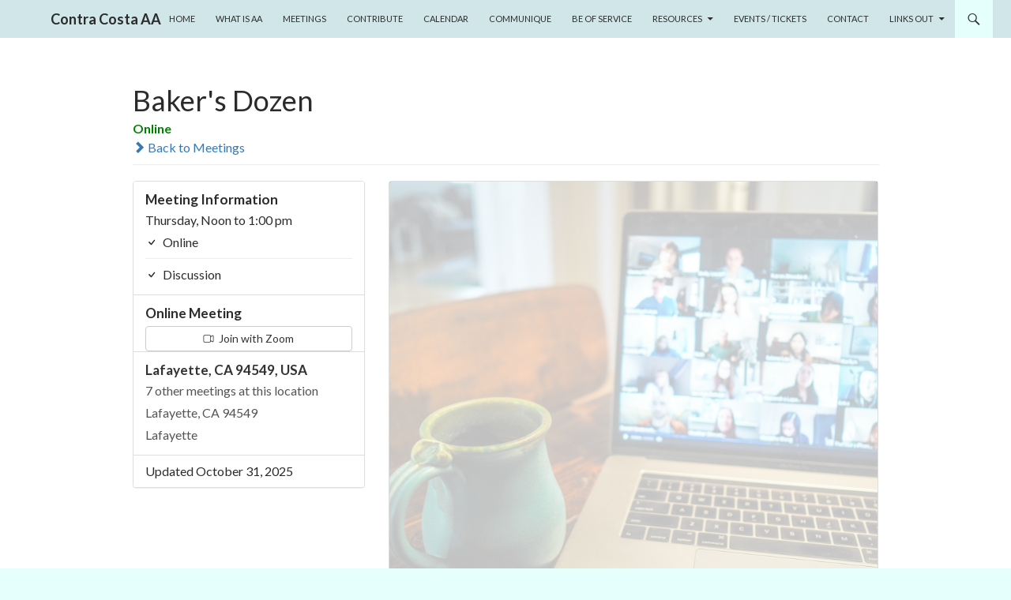

--- FILE ---
content_type: text/css
request_url: https://contracostaaa.org/wp-content/uploads/custom-css-js/6657.css?v=1466
body_size: 174
content:
/******* Do not edit this file *******
Simple Custom CSS and JS - by Silkypress.com
Saved: Jul 21 2018 | 23:36:30 */
/* hiding sidebar and re-centering content */
#secondary { display: none; } 
.site-content, .site-main .widecolumn { margin-left: 0; }
.primary-navigation ul ul a:hover, .primary-navigation ul ul li.focus > a {
    background-color: #c1dddb !important;
}

/* link style */

#primary a { text-decoration: underline; }

#primary a:link {
	color: #004040;
}
#primary a:active {
	color: #FF0000;
	background-color: #FFFFFF;
}
#primary a:hover {
	background-color: #037D80;
	color: #FFFFFF !important;
}

#tsml .types { display: table-cell !important; }